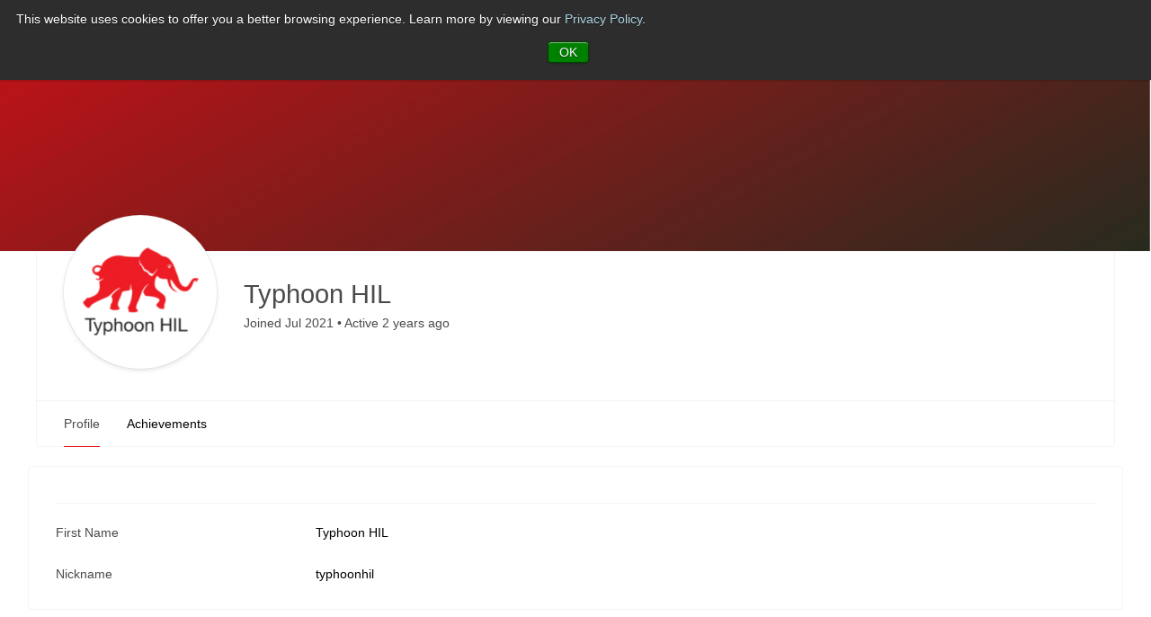

--- FILE ---
content_type: text/css
request_url: https://hil.academy/wp-content/plugins/instructor-role/blocks/build/quiz-attempts/style-index.css?ver=0.1.0
body_size: 1987
content:
.wp-block-instructor-role-wisdm-quiz-attempts .ir-quiz-filters{background-color:#fff;border:1px solid;border-radius:16px;padding:24px 32px}.wp-block-instructor-role-wisdm-quiz-attempts .ir-quiz-filters .ir-date-attempt-section,.wp-block-instructor-role-wisdm-quiz-attempts .ir-quiz-filters .ir-filter-actions,.wp-block-instructor-role-wisdm-quiz-attempts .ir-quiz-filters .mantine-DatePicker-root,.wp-block-instructor-role-wisdm-quiz-attempts .ir-quiz-filters .mantine-Select-root{width:calc(33.33% - 22px)}.wp-block-instructor-role-wisdm-quiz-attempts .ir-quiz-filters .ir-date-attempts-presets{border-radius:4px;margin-top:22px;width:48px}.wp-block-instructor-role-wisdm-quiz-attempts .ir-quiz-filters .ir-date-attempts-presets .mantine-Select-dropdown{width:150px!important}.wp-block-instructor-role-wisdm-quiz-attempts .ir-quiz-filters .ir-date-attempts-presets .mantine-Select-rightSection{display:none}.wp-block-instructor-role-wisdm-quiz-attempts .ir-quiz-filters .ir-date-attempts-presets .mantine-Input-input{background-color:transparent!important;font-size:0;height:42px;text-align:center}.wp-block-instructor-role-wisdm-quiz-attempts .ir-quiz-filters .ir-date-attempts-presets .mantine-Select-icon{left:5px}.wp-block-instructor-role-wisdm-quiz-attempts .ir-quiz-filters .ir-filter-actions{margin-top:24px}.wp-block-instructor-role-wisdm-quiz-attempts .ir-quiz-filters .ir-date-attempt-section .mantine-DateRangePicker-root{flex:1}.wp-block-instructor-role-wisdm-quiz-attempts .ir-quiz-filters .ir-date-attempt-section .mantine-DateRangePicker-root .mantine-DateRangePicker-input{height:auto;padding-right:30px}.wp-block-instructor-role-wisdm-quiz-attempts .ir-quiz-filters .mantine-Input-input{padding-right:28px}.wp-block-instructor-role-wisdm-quiz-attempts .wrongOnly>.correct{display:none!important}.wp-block-instructor-role-wisdm-quiz-attempts .ir-show-wrong label{cursor:pointer}.wp-block-instructor-role-wisdm-quiz-attempts .ir-fill-answer{display:inline;font-size:.875rem;line-height:38px}.wp-block-instructor-role-wisdm-quiz-attempts .ir-fill-answer p{display:inline;margin-bottom:0}.wp-block-instructor-role-wisdm-quiz-attempts .ir-fill-answer>div{display:inline;margin:0 14px}.wp-block-instructor-role-wisdm-quiz-attempts .ir-fill-answer>div .ir-answer-text{border:1px solid #ddd;border-radius:6px;display:block;display:inline;font-weight:600;line-height:1;margin-top:-6px;padding:8px 14px}.wp-block-instructor-role-wisdm-quiz-attempts .ir-fill-answer>div .ir-answer-text.incorrect{border-color:#de554b!important}.wp-block-instructor-role-wisdm-quiz-attempts .ir-fill-answer>div .ir-answer-points{display:block;display:inline;font-size:.875em;margin-left:8px;margin-top:8px;text-align:center}.wp-block-instructor-role-wisdm-quiz-attempts .ir-detail-icon{align-items:center;border:1px solid;border-radius:3px;cursor:pointer;display:flex;height:24px;justify-content:center;width:24px}.wp-block-instructor-role-wisdm-quiz-attempts .ir-quiz-attempt-section{background-color:#fff;border:1px solid;border-radius:16px;margin-top:80px;padding:24px 32px}.wp-block-instructor-role-wisdm-quiz-attempts .ir-learner-section{margin-top:50px}.wp-block-instructor-role-wisdm-quiz-attempts .ir-quiz-attempt-sub-section{background-color:#fff;border:1px solid;border-radius:8px;padding:16px 28px}.wp-block-instructor-role-wisdm-quiz-attempts .ir-icon-wrap{align-items:center;background-color:#f1efef;border-radius:50%;display:flex;height:40px;justify-content:center;width:40px}.wp-block-instructor-role-wisdm-quiz-attempts .ir-green-bg{background-color:rgba(0,182,29,.102)}.wp-block-instructor-role-wisdm-quiz-attempts .ir-red-bg{background-color:rgba(222,85,75,.1)}.wp-block-instructor-role-wisdm-quiz-attempts .ir-questions-accordions .mantine-Accordion-control{background-color:transparent!important;margin-right:20px;width:52px}.wp-block-instructor-role-wisdm-quiz-attempts .ir-questions-accordions .mantine-Accordion-control:hover{background-color:transparent!important}.wp-block-instructor-role-wisdm-quiz-attempts .ir-questions-accordions .mantine-Accordion-item{background-color:#fff;border:1px solid;border-radius:8px}.wp-block-instructor-role-wisdm-quiz-attempts .ir-questions-accordions .mantine-Accordion-item>.mantine-Group-root{min-width:0}.wp-block-instructor-role-wisdm-quiz-attempts .ir-questions-accordions .mantine-Accordion-item.incorrect{border-color:#de554b}.wp-block-instructor-role-wisdm-quiz-attempts .ir-matrix-field{max-width:100%}.wp-block-instructor-role-wisdm-quiz-attempts .ir-matrix-field>.mantine-Group-root{align-items:stretch;display:inline-flex;max-width:100%;overflow:hidden}.wp-block-instructor-role-wisdm-quiz-attempts .ir-matrix-field>.mantine-Group-root>div{max-width:50%}.wp-block-instructor-role-wisdm-quiz-attempts .ir-matrix-field>.incorrect.mantine-Group-root .ir-matrix-answer,.wp-block-instructor-role-wisdm-quiz-attempts .ir-matrix-field>.incorrect.mantine-Group-root .ir-matrix-question{border-color:#de554b!important}.wp-block-instructor-role-wisdm-quiz-attempts .ir-matrix-field .ir-matrix-question{align-items:center;background-color:#fff;border:1px solid;border-radius:6px;border-bottom-right-radius:0;border-top-right-radius:0;height:100%;min-width:70px;padding:10px 10px 10px 18px}.wp-block-instructor-role-wisdm-quiz-attempts .ir-matrix-field .ir-matrix-answer{align-items:center;background-color:hsla(0,0%,40%,.102);border:1px solid;border-radius:6px;border-bottom-left-radius:0;border-top-left-radius:0;height:100%;min-width:350px;padding:10px 10px 10px 18px}.wp-block-instructor-role-wisdm-quiz-attempts .ir-matrix-field.ir-sorting>.mantine-Group-root .ir-matrix-answer{border-bottom-left-radius:6px;border-top-left-radius:6px}.wp-block-instructor-role-wisdm-quiz-attempts .ir-matrix-field.ir-sorting>.mantine-Group-root>div{max-width:100%}.wp-block-instructor-role-wisdm-quiz-attempts .ir-essay-answer{border:1px solid;border-radius:4px;min-height:200px;padding:16px 24px}.wp-block-instructor-role-wisdm-quiz-attempts .ir-flex-1{flex:1}.wp-block-instructor-role-wisdm-quiz-attempts .ir-question-name-wrap{max-width:calc(100% - 100px);min-width:0}.wp-block-instructor-role-wisdm-quiz-attempts .ir-question-name{min-width:0;padding:16px 28px;width:calc(100% - 310px)}.wp-block-instructor-role-wisdm-quiz-attempts .mantine-Input-input{border-radius:6px!important;line-height:20px;padding:10px}.wp-block-instructor-role-wisdm-quiz-attempts .mantine-DatePicker-input{height:auto;min-height:auto}.wp-block-instructor-role-wisdm-quiz-attempts .ir-learner-info{border-right:1px solid;padding-right:24px}.wp-block-instructor-role-wisdm-quiz-attempts .ir-learner-attempt-info{align-self:stretch;display:flex;flex-direction:column;justify-content:space-between;padding-left:24px}.wp-block-instructor-role-wisdm-quiz-attempts .ir-no-attempt-data{align-items:center;display:flex;flex-direction:column;justify-content:center;margin-top:16px}.wp-block-instructor-role-wisdm-quiz-attempts .ir-no-attempt-data>.mantine-Text-root{max-width:310px}.wp-block-instructor-role-wisdm-quiz-attempts .ir-free-answer .ir-answer-text{border:1px solid;border-radius:6px;padding:7px 20px}.wp-block-instructor-role-wisdm-quiz-attempts .ir-free-answer .ir-answer-options{display:flex;gap:10px}.wp-block-instructor-role-wisdm-quiz-attempts .incorrect[data-checked=true] .mantine-Checkbox-label,.wp-block-instructor-role-wisdm-quiz-attempts .incorrect[data-checked=true] .mantine-Radio-label{color:#de554b}.wp-block-instructor-role-wisdm-quiz-attempts .mantine-DateRangePicker-root button,.wp-block-instructor-role-wisdm-quiz-attempts .mantine-DateRangePicker-root button:hover{color:#444}.wp-block-instructor-role-wisdm-quiz-attempts .mantine-DateRangePicker-root button[data-autofocus=true],.wp-block-instructor-role-wisdm-quiz-attempts .mantine-DateRangePicker-root button[data-autofocus=true]:hover{background-color:transparent;color:#444}.wp-block-instructor-role-wisdm-quiz-attempts .mantine-DateRangePicker-root button[data-in-range=true],.wp-block-instructor-role-wisdm-quiz-attempts .mantine-DateRangePicker-root button[data-in-range=true]:hover{background-color:#e7f5ff;color:#444}.wp-block-instructor-role-wisdm-quiz-attempts .mantine-DateRangePicker-root button[data-selected=true],.wp-block-instructor-role-wisdm-quiz-attempts .mantine-DateRangePicker-root button[data-selected=true]:hover{background-color:#228be6;color:#fff}.wp-block-instructor-role-wisdm-quiz-attempts .mantine-DateRangePicker-root .mantine-DatePicker-rightSection>.mantine-ActionIcon-root:hover,.wp-block-instructor-role-wisdm-quiz-attempts .mantine-DateRangePicker-root .mantine-DateRangePicker-calendarHeaderControl,.wp-block-instructor-role-wisdm-quiz-attempts .mantine-DateRangePicker-root .mantine-DateRangePicker-calendarHeaderControl:hover{background-color:transparent;color:#444}.wp-block-instructor-role-wisdm-quiz-attempts .mantine-DateRangePicker-root button[disabled]{color:#ced4da!important}.wp-block-instructor-role-wisdm-quiz-attempts .mantine-DateRangePicker-root .mantine-DateRangePicker-monthPickerControlActive,.wp-block-instructor-role-wisdm-quiz-attempts .mantine-DateRangePicker-root .mantine-DateRangePicker-yearPickerControlActive{color:#fff!important}.wp-block-instructor-role-wisdm-quiz-attempts .mantine-DateRangePicker-rightSection>.mantine-ActionIcon-root:hover,.wp-block-instructor-role-wisdm-quiz-attempts .mantine-Select-rightSection>.mantine-ActionIcon-root:hover{background-color:transparent;border:none!important;color:#444}.wp-block-instructor-role-wisdm-quiz-attempts .ir-overview-values>.mantine-Group-root{border-right:1px solid}.wp-block-instructor-role-wisdm-quiz-attempts .ir-overview-values>.mantine-Group-root>div{line-height:1}.wp-block-instructor-role-wisdm-quiz-attempts .ir-no-border{border:none!important}.wp-block-instructor-role-wisdm-quiz-attempts table{border-collapse:inherit;border-radius:10px}.wp-block-instructor-role-wisdm-quiz-attempts table thead tr>th{background-color:#f3f9fb;overflow:hidden}.wp-block-instructor-role-wisdm-quiz-attempts table thead tr>th:first-child{border-top-left-radius:10px}.wp-block-instructor-role-wisdm-quiz-attempts table thead tr>th:last-child{border-top-right-radius:10px}.wp-block-instructor-role-wisdm-quiz-attempts .ir-quiz-attempt-overview .mantine-Select-withIcon{padding-left:36px}.wp-block-instructor-role-wisdm-quiz-attempts .ir-icon-wrap+div>div{line-height:20px}.wp-block-instructor-role-wisdm-quiz-attempts .ir-more-courses .mantine-Popover-dropdown{background-color:#131822;border-radius:4px}.wp-block-instructor-role-wisdm-quiz-attempts .ir-more-courses .mantine-Popover-dropdown .icon-tabler{min-width:20px}.wp-block-instructor-role-wisdm-quiz-attempts .ir-more-courses .mantine-Popover-dropdown>.mantine-Group-root{flex-wrap:nowrap}.wp-block-instructor-role-wisdm-quiz-attempts .ir-p-0{padding:0!important}.wp-block-instructor-role-wisdm-quiz-attempts button:hover{box-shadow:none!important}.wp-block-instructor-role-wisdm-quiz-attempts .ir-quiz-overview-section{margin-bottom:40px}.wp-block-instructor-role-wisdm-quiz-attempts .ir-per-page{width:140px}.wp-block-instructor-role-wisdm-quiz-attempts .ir-sort-filters .mantine-Select-root{max-width:240px}.wp-block-instructor-role-wisdm-quiz-attempts .ir-table-wrap{max-width:100%;overflow:auto}.wp-block-instructor-role-wisdm-quiz-attempts .ir-attempt-no{width:190px}.wp-block-instructor-role-wisdm-quiz-attempts .ir-more-courses-btn{font-size:.8rem}.tab-content{max-width:100%}.ir-md .wp-block-instructor-role-wisdm-quiz-attempts .ir-quiz-filters .ir-date-attempt-section,.ir-md .wp-block-instructor-role-wisdm-quiz-attempts .ir-quiz-filters .ir-filter-learner{width:calc(50% - 16px)}.ir-md .wp-block-instructor-role-wisdm-quiz-attempts .ir-quiz-filters .ir-filter-actions{margin-left:auto;margin-top:0;width:100%}.ir-md .wp-block-instructor-role-wisdm-quiz-attempts .ir-quiz-attempt-section{padding:24px}.ir-md .wp-block-instructor-role-wisdm-quiz-attempts .ir-quiz-attempt-section .ir-learner-attempt-info{padding-left:8px}.ir-sm .wp-block-instructor-role-wisdm-quiz-attempts .ir-quiz-filters .ir-date-attempt-section,.ir-sm .wp-block-instructor-role-wisdm-quiz-attempts .ir-quiz-filters .ir-filter-learner,.ir-sm .wp-block-instructor-role-wisdm-quiz-attempts .ir-quiz-filters>.mantine-Group-root>.mantine-Select-root{width:calc(50% - 16px)}.ir-sm .wp-block-instructor-role-wisdm-quiz-attempts .ir-quiz-filters .ir-filter-actions{margin-left:auto;margin-top:0;width:100%}.ir-sm .wp-block-instructor-role-wisdm-quiz-attempts .ir-learner-info{border-right:none}.ir-sm .wp-block-instructor-role-wisdm-quiz-attempts .ir-learner-section{align-items:flex-start;flex-direction:column}.ir-sm .wp-block-instructor-role-wisdm-quiz-attempts .ir-quiz-attempt-section{padding:24px}.ir-sm .wp-block-instructor-role-wisdm-quiz-attempts .ir-quiz-attempt-section .ir-learner-attempt-info{padding-left:0}.ir-sm .wp-block-instructor-role-wisdm-quiz-attempts .ir-quiz-attempt-section .ir-learner-attempt-info>.mantine-Group-root{margin-bottom:10px}.ir-sm .wp-block-instructor-role-wisdm-quiz-attempts .ir-question-name{padding-bottom:0;width:100%}.ir-sm .wp-block-instructor-role-wisdm-quiz-attempts .ir-question-name+.mantine-Group-root{margin-bottom:24px;margin-left:28px}.ir-sm .wp-block-instructor-role-wisdm-quiz-attempts .ir-quiz-overview-section>.mantine-Group-root .mantine-Group-root{gap:15px}.ir-xs .wp-block-instructor-role-wisdm-quiz-attempts .ir-quiz-filters{padding:15px}.ir-xs .wp-block-instructor-role-wisdm-quiz-attempts .ir-quiz-filters .ir-date-attempt-section,.ir-xs .wp-block-instructor-role-wisdm-quiz-attempts .ir-quiz-filters .ir-filter-learner,.ir-xs .wp-block-instructor-role-wisdm-quiz-attempts .ir-quiz-filters>.mantine-Group-root>.mantine-Select-root{width:100%}.ir-xs .wp-block-instructor-role-wisdm-quiz-attempts .ir-quiz-filters .ir-filter-actions{margin-left:auto;margin-top:10px;width:100%}.ir-xs .wp-block-instructor-role-wisdm-quiz-attempts .ir-quiz-filters>.mantine-Group-root{gap:15px}.ir-xs .wp-block-instructor-role-wisdm-quiz-attempts .ir-learner-info{border-right:none}.ir-xs .wp-block-instructor-role-wisdm-quiz-attempts .ir-learner-section{align-items:flex-start;flex-direction:column}.ir-xs .wp-block-instructor-role-wisdm-quiz-attempts .ir-quiz-attempt-section{padding:15px}.ir-xs .wp-block-instructor-role-wisdm-quiz-attempts .ir-quiz-attempt-section .ir-learner-attempt-info{padding-left:0}.ir-xs .wp-block-instructor-role-wisdm-quiz-attempts .ir-quiz-attempt-section .ir-learner-attempt-info>.mantine-Group-root{margin-bottom:10px}.ir-xs .wp-block-instructor-role-wisdm-quiz-attempts .ir-question-name{padding:15px 15px 0;width:100%}.ir-xs .wp-block-instructor-role-wisdm-quiz-attempts .ir-question-name+.mantine-Group-root{margin-bottom:24px;margin-left:15px}.ir-xs .wp-block-instructor-role-wisdm-quiz-attempts .ir-quiz-overview-section{padding:15px}.ir-xs .wp-block-instructor-role-wisdm-quiz-attempts .ir-quiz-overview-section>.mantine-Group-root .mantine-Group-root{gap:15px}.ir-xs .wp-block-instructor-role-wisdm-quiz-attempts .ir-sort-filters>.mantine-Select-root{max-width:100%}.ir-xs .wp-block-instructor-role-wisdm-quiz-attempts .ir-question-name-wrap{max-width:calc(100% - 70px)}.ir-xs .wp-block-instructor-role-wisdm-quiz-attempts .mantine-Accordion-content{padding-left:5px}.ir-xs .wp-block-instructor-role-wisdm-quiz-attempts .ir-quiz-attempt-sub-section{padding:15px}.ir-xs .wp-block-instructor-role-wisdm-quiz-attempts .ir-quiz-overview-subfields{gap:20px}


--- FILE ---
content_type: text/css
request_url: https://hil.academy/wp-content/uploads/elementor/css/post-10.css?ver=1763108074
body_size: 634
content:
.elementor-kit-10{--e-global-color-primary:#4A4A4A;--e-global-color-secondary:#F4F4F4;--e-global-color-text:#000000;--e-global-color-accent:#E90C17;--e-global-color-358c87a2:#000;--e-global-color-f45e01f:#FFF;--e-global-color-2e3c3b5:#A3A5A9;--e-global-color-5548a2a:#F4F4F4;--e-global-color-da60f51:#DDDDDD;--e-global-color-363b804:#D00000;--e-global-typography-primary-font-family:"Helvetica Neue LT Std";--e-global-typography-primary-font-size:30px;--e-global-typography-primary-font-weight:500;--e-global-typography-secondary-font-family:"Helvetica Neue LT Std";--e-global-typography-secondary-font-size:24px;--e-global-typography-secondary-font-weight:400;--e-global-typography-text-font-family:"Helvetica Neue LT Std";--e-global-typography-text-font-size:16px;--e-global-typography-text-font-weight:400;--e-global-typography-accent-font-family:"Helvetica Neue LT Std";--e-global-typography-accent-font-weight:500;color:var( --e-global-color-primary );font-family:"Helvetica Neue LT Std", Sans-serif;font-size:16px;font-weight:400;}.elementor-kit-10 button,.elementor-kit-10 input[type="button"],.elementor-kit-10 input[type="submit"],.elementor-kit-10 .elementor-button{background-color:var( --e-global-color-accent );font-family:"Helvetica Neue LT Std", Sans-serif;font-size:16px;font-weight:500;color:var( --e-global-color-f45e01f );border-radius:0px 0px 0px 0px;}.elementor-kit-10 button:hover,.elementor-kit-10 button:focus,.elementor-kit-10 input[type="button"]:hover,.elementor-kit-10 input[type="button"]:focus,.elementor-kit-10 input[type="submit"]:hover,.elementor-kit-10 input[type="submit"]:focus,.elementor-kit-10 .elementor-button:hover,.elementor-kit-10 .elementor-button:focus{background-color:var( --e-global-color-363b804 );color:var( --e-global-color-f45e01f );border-radius:0px 0px 0px 0px;}.elementor-kit-10 e-page-transition{background-color:#FFBC7D;}.elementor-kit-10 a{color:var( --e-global-color-accent );}.elementor-kit-10 a:hover{color:var( --e-global-color-363b804 );}.elementor-kit-10 h1{color:#000;font-family:"Helvetica Neue LT Std", Sans-serif;font-size:30px;font-weight:500;}.elementor-kit-10 h2{color:#000;font-family:"Helvetica Neue LT Std", Sans-serif;font-size:24px;font-weight:500;}.elementor-kit-10 h3{color:#000;font-family:"Helvetica Neue LT Std", Sans-serif;font-size:20px;font-weight:400;}.elementor-kit-10 h4{color:#000;font-family:"Helvetica Neue LT Std", Sans-serif;font-size:18px;font-weight:400;}.elementor-section.elementor-section-boxed > .elementor-container{max-width:1180px;}.e-con{--container-max-width:1180px;}.elementor-widget:not(:last-child){margin-block-end:17px;}.elementor-element{--widgets-spacing:17px 17px;--widgets-spacing-row:17px;--widgets-spacing-column:17px;}{}h1.entry-title{display:var(--page-title-display);}@media(max-width:1024px){.elementor-kit-10 h1{font-size:28px;}.elementor-kit-10 h2{font-size:22px;}.elementor-kit-10 h3{font-size:18px;}.elementor-kit-10 h4{font-size:16px;}.elementor-section.elementor-section-boxed > .elementor-container{max-width:1024px;}.e-con{--container-max-width:1024px;}}@media(max-width:767px){.elementor-kit-10{font-size:16px;line-height:1.4em;}.elementor-kit-10 h2{font-size:25px;}.elementor-kit-10 h3{font-size:20px;}.elementor-section.elementor-section-boxed > .elementor-container{max-width:767px;}.e-con{--container-max-width:767px;}}

--- FILE ---
content_type: text/css
request_url: https://hil.academy/wp-content/plugins/instructor-role/modules/css/ir-shortcode-styles.css?ver=6.8.3
body_size: 59
content:
.ir-instructor-div {
    margin-right: 30px;
    align-items: center;
}

.ir-visible-instructor-list {
    display: flex;
    flex-wrap: wrap;
}

img.ir-instructor-img {
    margin-right: 5px;
    border-radius: 50%;
}

.ir-hidden-instructors-list {
    display: none;
}

--- FILE ---
content_type: text/css
request_url: https://hil.academy/wp-content/plugins/sfwd-lms/assets/css/sfwd_module.min.css?ver=4.25.6
body_size: 1766
content:
.form-table.sfwd{clear:none}.form-table.sfwd td{font-size:12px;line-height:20px;padding:16px 0 10px;vertical-align:top}.form-table.sfwd th{padding:10px 0 12px 9px;width:200px}.sfwd_help_text_link{align-items:center;display:flex;flex-direction:row-reverse;float:left;justify-content:space-between;max-width:300px;text-align:left;width:100%}.sfwd_help_text_link img{float:left;height:30px;width:30px}.sfwd_label{color:#5f5f5f;flex:1;float:right;font-weight:700;line-height:19px;margin:0;width:60%}.sfwd_help_text_div{margin:10px 0;text-align:left;width:100%}.sfwd_help_text{clear:left;color:#797979;float:left;font-size:12px;font-style:italic;font-weight:lighter;line-height:15px;margin-right:30px}.sfwd_head_tagline{color:#5f5f5f;font-size:13px}.sfwd_head_nav{border-bottom:1px solid #ccc;float:left;font-family:HelveticaNeue-Light,Helvetica Neue Light,Helvetica Neue,sans-serif;font-size:18px;margin:0 0 16px;width:100%}.sfwd_head_nav_tab{border:1px solid #ccc;border-bottom:0 solid #fff;border-radius:4px 4px 0 0;color:#000;float:left;margin:0 0 0 15px;opacity:.5;padding:10px 15px;text-decoration:none;text-shadow:#fff 0 1px 0}.sfwd_head_nav_tab.sfwd_head_nav_active{border-width:1px;margin-bottom:-1px;opacity:1}.sfwd_head_nav_tab:first-child{margin-left:0}.sfwd_head_nav_tab:hover{opacity:1}.sfwd_header{clear:left;float:left}.sfwd_advert{border:1px solid #ddd;height:200px;margin-bottom:20px;padding:10px;width:423px}.sfwd_adverts{float:right}.sfwd_content{clear:left;min-width:760px}.sfwd_options_wrapper .hndle{font-family:Georgia,Times New Roman,Bitstream Charter,Times,serif;font-size:15px;font-weight:400;line-height:1;margin:0;padding:7px 10px}#sfp_feature_manager_metabox.postbox{float:left}.sfwd_advert p{margin:25px 0}#titlediv,#widget-list .widget-top,.postbox,.sfwd_options_wrapper .postarea,.stuffbox,.widget{border-color:#dfdfdf;-moz-border-radius:3px;-khtml-border-radius:3px;-webkit-border-radius:3px;border-radius:3px;-moz-box-shadow:inset 0 1px 0 #fff;-webkit-box-shadow:inset 0 1px 0 #fff;box-shadow:inset 0 1px 0 #fff}.sfwd_advert h3{margin-top:6px;padding:0}.sfwd_metabox_text p{margin:0;width:101%}.sfwd_sidebar{margin-left:10px;width:457px}.sfwd_metabox_text{margin-bottom:0}.sfwd_metabox_wrapper{padding:0}.sfwd_metabox_text :last-child{margin:0}.sfwd_metabox_feature{margin-top:20px}.sfwd_option_label{color:#5f5f5f!important;float:left;margin:5px;max-width:300px;min-width:210px;text-align:right;vertical-align:top;width:38%}.sfwd_metabox_text h2{font-size:14px;font-weight:700;line-height:29px;padding:0}#sfwd-about .sfwd_metabox_text #mc-embedded-subscribe-form h2{font-size:13px}.sfwd input[readonly]{background-color:#eee;margin:5px 0!important}.sfwd_settings_left{float:left;margin:0;padding:0;width:100%}.sfwd_right_sidebar{float:right}.sfwd_options{margin:18px 0 10px;width:100%}.sfwd_input{clear:left;padding:5px;width:100%}.sfwd_option_input{float:left;margin:5px;max-width:900px;min-width:320px;width:58%}#side-sortables .sfwd_option_input{max-width:220px;min-width:220px}.sfwd_no_label .sfwd_option_input,.sfwd_top_label .sfwd_option_input{width:100%}.sfwd_settings_left .postbox{float:left;width:100%}.sfwd_option_setting_label{float:left;max-width:175px;min-height:35px;min-width:125px;width:25%}.sfwd_settings_left .postbox .inside{margin:0;padding:0}#sfwd_opengraph_settings{width:100%}.sfwd_no_label{float:left;margin:0 23px 20px 13px;width:92%}.sfwd_top_label{margin:0 10px;width:96%}.sfwd_hidden_type{height:0;margin:0;padding:0}.sfwd_module.error.below-h2{margin:0 477px 15px 0!important;padding:5px 0}.sfwd_input input[type=checkbox],.sfwd_input input[type=radio]{vertical-align:text-bottom}#sfp{width:100%}.sfwd_input.sfwd_top_label .sfwd_option_input{margin:0 0 10px}.sfwd_error_notice{color:#5f5f5f;font-size:15px;font-style:italic}#sfwd-courses_course_price_billing_cycle select{height:35px;margin-top:-4px}#sfwd-courses_course_price_billing_cycle input{width:40px}.sfwd_help_text ul{margin:15px 0 0 20px}.sfwd_help_text ul li{line-height:20px;margin:0}.sfwd_sidebar #side-sortables{width:98%}.sfwd_header_tabs li{display:inline;margin:0;padding:0}.sfwd_header_nav,.sfwd_header_tabs{margin:0}.sfwd_header_tabs li a.sfwd_header_tab.active{background-color:#fff;background-color:#ffffffbf}.sfwd_header_tabs li a.sfwd_header_tab{border:1px solid #ccc;border-left:none;color:#464646;font-size:15px;margin:0;padding:6px 6px 1px;text-decoration:none}.sfwd_header_tabs li:first-child a.sfwd_header_tab{border-left:1px solid #ccc}.sfwd_tab{background-color:#fff;background-color:#ffffff80;border:1px solid #ccc}.wrap>h2{padding-bottom:14px}#learndash_group_users_search{display:none}table.learndash-group-users-select{width:100%}table.learndash-group-users-select td.td_learndash_group_users_search{width:45%}table.learndash-group-users-select td.td_learndash_group_users_search select{height:150px;min-width:100%}body.post-type-sfwd-assignment .ld-global-header .global-new-entity-button,body.post-type-sfwd-essays .ld-global-header .global-new-entity-button,body.post-type-sfwd-transactions .ld-global-header .global-new-entity-button{display:none}table#learndash-data-reports,table#learndash-data-upgrades{border:0}.learndash-data-reports-status,.learndash-data-upgrades-status{width:100%}.learndash-data-reports-status .progress-meter,.learndash-data-upgrades-status .progress-meter{border:1px solid #000;height:20px;width:100%}.learndash-data-reports-status .progress-meter .progress-meter-image,.learndash-data-upgrades-status .progress-meter .progress-meter-image{background-color:green;float:left;height:16px;margin:2px 0;width:0}.sfwd_input .sfwd_option_div select[multiple]{min-height:100px;width:100%}table.learndash-support-settings tbody th{padding:5px 0 5px 15px;text-align:left;vertical-align:top}.learndash-settings-page-wrap div.sfwd_options{padding-bottom:30px}.learndash_shortcodes_section .learndash_required_field{color:red}.sfwd_input.learndash-settings-field-error{background-color:#ffdfe0;border-bottom:1px solid #c89797;border-top:1px solid #c89797}.sfwd_input p.ld-clear{clear:left;height:0;padding:0}.edit-post-header__settings .components-popover__content a:hover{color:#007cba}

--- FILE ---
content_type: text/css
request_url: https://hil.academy/wp-content/uploads/elementor/css/post-27.css?ver=1763108075
body_size: 2444
content:
.elementor-27 .elementor-element.elementor-element-4d0da778:not(.elementor-motion-effects-element-type-background), .elementor-27 .elementor-element.elementor-element-4d0da778 > .elementor-motion-effects-container > .elementor-motion-effects-layer{background-color:#FFFFFF;}.elementor-27 .elementor-element.elementor-element-4d0da778{border-style:solid;border-width:0px 0px 1px 0px;border-color:#8B8D9D0D;transition:background 0.3s, border 0.3s, border-radius 0.3s, box-shadow 0.3s;z-index:10;}.elementor-27 .elementor-element.elementor-element-4d0da778 > .elementor-background-overlay{transition:background 0.3s, border-radius 0.3s, opacity 0.3s;}.elementor-bc-flex-widget .elementor-27 .elementor-element.elementor-element-5679bc05.elementor-column .elementor-widget-wrap{align-items:flex-end;}.elementor-27 .elementor-element.elementor-element-5679bc05.elementor-column.elementor-element[data-element_type="column"] > .elementor-widget-wrap.elementor-element-populated{align-content:flex-end;align-items:flex-end;}.elementor-bc-flex-widget .elementor-27 .elementor-element.elementor-element-d596bfa.elementor-column .elementor-widget-wrap{align-items:flex-end;}.elementor-27 .elementor-element.elementor-element-d596bfa.elementor-column.elementor-element[data-element_type="column"] > .elementor-widget-wrap.elementor-element-populated{align-content:flex-end;align-items:flex-end;}.elementor-27 .elementor-element.elementor-element-1d270d5f .elementskit-menu-container{background-color:var( --e-global-color-f45e01f );height:25px;border-radius:0px 0px 0px 0px;}.elementor-27 .elementor-element.elementor-element-1d270d5f .elementskit-navbar-nav .elementskit-submenu-panel > li > a{background-color:var( --e-global-color-f45e01f );padding:10px 10px 10px 10px;color:#000000;border-style:none;}.elementor-27 .elementor-element.elementor-element-1d270d5f .elementskit-navbar-nav .elementskit-submenu-panel{background-color:var( --e-global-color-f45e01f );border-style:none;border-radius:0px 0px 0px 0px;min-width:1200;box-shadow:0px 0px 30px 5px rgba(0, 0, 0, 0.06);}.elementor-27 .elementor-element.elementor-element-1d270d5f .elementskit-menu-hamburger{background-color:#FFFFFF00;float:right;border-style:none;}.elementor-27 .elementor-element.elementor-element-1d270d5f .elementskit-menu-close{background-color:var( --e-global-color-accent );border-style:none;color:var( --e-global-color-f45e01f );}.elementor-27 .elementor-element.elementor-element-1d270d5f .elementskit-navbar-nav > li > a{font-size:14px;font-weight:400;color:#000000;padding:0px 5px 0px 5px;}.elementor-27 .elementor-element.elementor-element-1d270d5f .elementskit-navbar-nav > li > a:hover{color:var( --e-global-color-accent );}.elementor-27 .elementor-element.elementor-element-1d270d5f .elementskit-navbar-nav > li > a:focus{color:var( --e-global-color-accent );}.elementor-27 .elementor-element.elementor-element-1d270d5f .elementskit-navbar-nav > li > a:active{color:var( --e-global-color-accent );}.elementor-27 .elementor-element.elementor-element-1d270d5f .elementskit-navbar-nav > li:hover > a{color:var( --e-global-color-accent );}.elementor-27 .elementor-element.elementor-element-1d270d5f .elementskit-navbar-nav > li:hover > a .elementskit-submenu-indicator{color:var( --e-global-color-accent );}.elementor-27 .elementor-element.elementor-element-1d270d5f .elementskit-navbar-nav > li > a:hover .elementskit-submenu-indicator{color:var( --e-global-color-accent );}.elementor-27 .elementor-element.elementor-element-1d270d5f .elementskit-navbar-nav > li > a:focus .elementskit-submenu-indicator{color:var( --e-global-color-accent );}.elementor-27 .elementor-element.elementor-element-1d270d5f .elementskit-navbar-nav > li > a:active .elementskit-submenu-indicator{color:var( --e-global-color-accent );}.elementor-27 .elementor-element.elementor-element-1d270d5f .elementskit-navbar-nav > li.current-menu-item > a{color:var( --e-global-color-text );}.elementor-27 .elementor-element.elementor-element-1d270d5f .elementskit-navbar-nav > li.current-menu-ancestor > a{color:var( --e-global-color-text );}.elementor-27 .elementor-element.elementor-element-1d270d5f .elementskit-navbar-nav > li.current-menu-ancestor > a .elementskit-submenu-indicator{color:var( --e-global-color-text );}.elementor-27 .elementor-element.elementor-element-1d270d5f .elementskit-navbar-nav > li > a .elementskit-submenu-indicator{color:#101010;fill:#101010;}.elementor-27 .elementor-element.elementor-element-1d270d5f .elementskit-navbar-nav > li > a .ekit-submenu-indicator-icon{color:#101010;fill:#101010;}.elementor-27 .elementor-element.elementor-element-1d270d5f .elementskit-navbar-nav .elementskit-submenu-panel > li > a:hover{color:var( --e-global-color-accent );}.elementor-27 .elementor-element.elementor-element-1d270d5f .elementskit-navbar-nav .elementskit-submenu-panel > li > a:focus{color:var( --e-global-color-accent );}.elementor-27 .elementor-element.elementor-element-1d270d5f .elementskit-navbar-nav .elementskit-submenu-panel > li > a:active{color:var( --e-global-color-accent );}.elementor-27 .elementor-element.elementor-element-1d270d5f .elementskit-navbar-nav .elementskit-submenu-panel > li:hover > a{color:var( --e-global-color-accent );}.elementor-27 .elementor-element.elementor-element-1d270d5f .elementskit-navbar-nav .elementskit-submenu-panel > li.current-menu-item > a{color:#707070 !important;}.elementor-27 .elementor-element.elementor-element-1d270d5f .elementskit-navbar-nav .elementskit-submenu-panel > li:last-child > a{border-style:none;}.elementor-27 .elementor-element.elementor-element-1d270d5f .elementskit-navbar-nav .elementskit-submenu-panel > li:first-child > a{border-style:none;}.elementor-27 .elementor-element.elementor-element-1d270d5f .elementskit-menu-hamburger .elementskit-menu-hamburger-icon{background-color:var( --e-global-color-text );}.elementor-27 .elementor-element.elementor-element-1d270d5f .elementskit-menu-hamburger > .ekit-menu-icon{color:var( --e-global-color-text );}.elementor-27 .elementor-element.elementor-element-1d270d5f .elementskit-menu-hamburger:hover .elementskit-menu-hamburger-icon{background-color:rgba(0, 0, 0, 0.5);}.elementor-27 .elementor-element.elementor-element-1d270d5f .elementskit-menu-hamburger:hover > .ekit-menu-icon{color:rgba(0, 0, 0, 0.5);}.elementor-27 .elementor-element.elementor-element-1d270d5f .elementskit-menu-close:hover{color:rgba(0, 0, 0, 0.5);}.elementor-bc-flex-widget .elementor-27 .elementor-element.elementor-element-5358a888.elementor-column .elementor-widget-wrap{align-items:flex-end;}.elementor-27 .elementor-element.elementor-element-5358a888.elementor-column.elementor-element[data-element_type="column"] > .elementor-widget-wrap.elementor-element-populated{align-content:flex-end;align-items:flex-end;}.elementor-27 .elementor-element.elementor-element-5358a888 > .elementor-element-populated{margin:0px 0px 0px 0px;--e-column-margin-right:0px;--e-column-margin-left:0px;}.elementor-27 .elementor-element.elementor-element-5069ee44 > .elementor-widget-container{margin:0px 0px 0px 0px;padding:0px 0px 0px 0px;}.elementor-27 .elementor-element.elementor-element-5069ee44 .user-wrap{display:inline-block;}.elementor-27 .elementor-element.elementor-element-5069ee44 .header-aside-inner > *:not(.bb-separator){padding:0 0px;}.elementor-27 .elementor-element.elementor-element-5069ee44 #header-messages-dropdown-elem{padding:0 0px;}.elementor-27 .elementor-element.elementor-element-5069ee44 #header-notifications-dropdown-elem{padding:0 0px;}.elementor-27 .elementor-element.elementor-element-5069ee44 .bb-separator{width:1px;background-color:rgba(0, 0, 0, 0.1);}.elementor-27 .elementor-element.elementor-element-5069ee44 .notification-wrap span.count{background-color:#EF3E46;}.elementor-27 .elementor-element.elementor-element-5069ee44 .header-aside .header-search-link i{font-size:21px;}.elementor-27 .elementor-element.elementor-element-5069ee44 .header-aside .messages-wrap > a i{font-size:21px;}.elementor-27 .elementor-element.elementor-element-5069ee44 .header-aside span[data-balloon="Notifications"] i{font-size:21px;}.elementor-27 .elementor-element.elementor-element-5069ee44 .header-aside a.header-cart-link i{font-size:21px;}.elementor-27 .elementor-element.elementor-element-5069ee44 #header-aside.header-aside .header-search-link i{color:#939597;}.elementor-27 .elementor-element.elementor-element-5069ee44 #header-aside.header-aside .messages-wrap > a i{color:#939597;}.elementor-27 .elementor-element.elementor-element-5069ee44 #header-aside.header-aside span[data-balloon="Notifications"] i{color:#939597;}.elementor-27 .elementor-element.elementor-element-5069ee44 #header-aside.header-aside a.header-cart-link i{color:#939597;}.elementor-27 .elementor-element.elementor-element-5069ee44 .site-header--elementor .user-wrap > a.user-link span.user-name{color:var( --e-global-color-text );}.elementor-27 .elementor-element.elementor-element-5069ee44 .site-header--elementor #header-aside .user-wrap > a.user-link i{color:var( --e-global-color-text );}.elementor-27 .elementor-element.elementor-element-5069ee44 .site-header--elementor .user-wrap > a.user-link:hover span.user-name{color:var( --e-global-color-accent );}.elementor-27 .elementor-element.elementor-element-5069ee44 .site-header--elementor #header-aside .user-wrap > a.user-link:hover i{color:var( --e-global-color-accent );}.elementor-27 .elementor-element.elementor-element-5069ee44 .user-link img{max-width:40px;border-width:1px;border-color:#939597;border-radius:50%;}.elementor-27 .elementor-element.elementor-element-5069ee44  .site-header--elementor .user-wrap .sub-menu a.user-link span.user-name{color:var( --e-global-color-358c87a2 );}.elementor-27 .elementor-element.elementor-element-5069ee44  .site-header--elementor .user-wrap .sub-menu a.user-link:hover span.user-name{color:var( --e-global-color-accent );}.elementor-27 .elementor-element.elementor-element-5069ee44 .site-header .sub-menu{background-color:#ffffff;}.elementor-27 .elementor-element.elementor-element-5069ee44 .user-wrap-container > .sub-menu:before{border-color:#ffffff #ffffff transparent transparent;}.elementor-27 .elementor-element.elementor-element-5069ee44 .header-aside .wrapper li .wrapper{background-color:#ffffff;}.elementor-27 .elementor-element.elementor-element-5069ee44 .user-wrap-container .sub-menu .ab-sub-wrapper .ab-submenu{background-color:#ffffff;}.elementor-27 .elementor-element.elementor-element-5069ee44 .header-aside .wrapper li .wrapper:before{background:#ffffff;}.elementor-27 .elementor-element.elementor-element-5069ee44 .site-header .header-aside .sub-menu a{background-color:transparent;color:#939597;}.elementor-27 .elementor-element.elementor-element-5069ee44 .site-header .sub-menu .ab-submenu a{background-color:transparent;}.elementor-27 .elementor-element.elementor-element-5069ee44 .site-header .header-aside .sub-menu a .user-mention{color:#939597;}.elementor-27 .elementor-element.elementor-element-5069ee44 .site-header .header-aside .sub-menu a:hover{background-color:#ffffff;color:#939597;}.elementor-27 .elementor-element.elementor-element-5069ee44 .site-header .sub-menu .ab-submenu a:hover{background-color:transparent;}.elementor-27 .elementor-element.elementor-element-5069ee44 .site-header .header-aside .sub-menu a:hover .user-mention{color:#939597;}.elementor-27 .elementor-element.elementor-element-5069ee44 .site-header--elementor .bb-header-buttons a.signin-button{font-size:16px;}.elementor-27 .elementor-element.elementor-element-5069ee44  .site-header--elementor .bb-header-buttons a.signin-button{color:var( --e-global-color-358c87a2 );}.elementor-27 .elementor-element.elementor-element-5069ee44 .site-header--elementor .bb-header-buttons a.signup{color:var( --e-global-color-f45e01f );background-color:var( --e-global-color-accent );}.elementor-27 .elementor-element.elementor-element-5069ee44 .site-header--elementor .bb-header-buttons a.signup:hover{color:var( --e-global-color-f45e01f );background-color:var( --e-global-color-363b804 );}.elementor-27 .elementor-element.elementor-element-e68a01f:not(.elementor-motion-effects-element-type-background), .elementor-27 .elementor-element.elementor-element-e68a01f > .elementor-motion-effects-container > .elementor-motion-effects-layer{background-color:#FFFFFF;}.elementor-27 .elementor-element.elementor-element-e68a01f{border-style:solid;border-width:0px 0px 1px 0px;border-color:#8B8D9D0D;transition:background 0.3s, border 0.3s, border-radius 0.3s, box-shadow 0.3s;}.elementor-27 .elementor-element.elementor-element-e68a01f > .elementor-background-overlay{transition:background 0.3s, border-radius 0.3s, opacity 0.3s;}.elementor-bc-flex-widget .elementor-27 .elementor-element.elementor-element-3b0cabb.elementor-column .elementor-widget-wrap{align-items:flex-end;}.elementor-27 .elementor-element.elementor-element-3b0cabb.elementor-column.elementor-element[data-element_type="column"] > .elementor-widget-wrap.elementor-element-populated{align-content:flex-end;align-items:flex-end;}.elementor-27 .elementor-element.elementor-element-e3fd130 .elementskit-menu-container{background-color:var( --e-global-color-f45e01f );height:25px;border-radius:0px 0px 0px 0px;}.elementor-27 .elementor-element.elementor-element-e3fd130 .elementskit-navbar-nav .elementskit-submenu-panel > li > a{background-color:var( --e-global-color-f45e01f );padding:10px 10px 10px 10px;color:#000000;border-style:none;}.elementor-27 .elementor-element.elementor-element-e3fd130 .elementskit-navbar-nav .elementskit-submenu-panel{background-color:var( --e-global-color-f45e01f );border-style:none;border-radius:0px 0px 0px 0px;min-width:1200;box-shadow:0px 0px 30px 5px rgba(0, 0, 0, 0.06);}.elementor-27 .elementor-element.elementor-element-e3fd130 .elementskit-menu-hamburger{background-color:#FFFFFF00;float:right;border-style:none;}.elementor-27 .elementor-element.elementor-element-e3fd130 .elementskit-menu-close{background-color:var( --e-global-color-accent );border-style:none;color:var( --e-global-color-f45e01f );}.elementor-27 .elementor-element.elementor-element-e3fd130 .elementskit-navbar-nav > li > a{font-size:14px;font-weight:400;color:#000000;padding:0px 5px 0px 5px;}.elementor-27 .elementor-element.elementor-element-e3fd130 .elementskit-navbar-nav > li > a:hover{color:var( --e-global-color-accent );}.elementor-27 .elementor-element.elementor-element-e3fd130 .elementskit-navbar-nav > li > a:focus{color:var( --e-global-color-accent );}.elementor-27 .elementor-element.elementor-element-e3fd130 .elementskit-navbar-nav > li > a:active{color:var( --e-global-color-accent );}.elementor-27 .elementor-element.elementor-element-e3fd130 .elementskit-navbar-nav > li:hover > a{color:var( --e-global-color-accent );}.elementor-27 .elementor-element.elementor-element-e3fd130 .elementskit-navbar-nav > li:hover > a .elementskit-submenu-indicator{color:var( --e-global-color-accent );}.elementor-27 .elementor-element.elementor-element-e3fd130 .elementskit-navbar-nav > li > a:hover .elementskit-submenu-indicator{color:var( --e-global-color-accent );}.elementor-27 .elementor-element.elementor-element-e3fd130 .elementskit-navbar-nav > li > a:focus .elementskit-submenu-indicator{color:var( --e-global-color-accent );}.elementor-27 .elementor-element.elementor-element-e3fd130 .elementskit-navbar-nav > li > a:active .elementskit-submenu-indicator{color:var( --e-global-color-accent );}.elementor-27 .elementor-element.elementor-element-e3fd130 .elementskit-navbar-nav > li.current-menu-item > a{color:var( --e-global-color-text );}.elementor-27 .elementor-element.elementor-element-e3fd130 .elementskit-navbar-nav > li.current-menu-ancestor > a{color:var( --e-global-color-text );}.elementor-27 .elementor-element.elementor-element-e3fd130 .elementskit-navbar-nav > li.current-menu-ancestor > a .elementskit-submenu-indicator{color:var( --e-global-color-text );}.elementor-27 .elementor-element.elementor-element-e3fd130 .elementskit-navbar-nav > li > a .elementskit-submenu-indicator{color:#101010;fill:#101010;}.elementor-27 .elementor-element.elementor-element-e3fd130 .elementskit-navbar-nav > li > a .ekit-submenu-indicator-icon{color:#101010;fill:#101010;}.elementor-27 .elementor-element.elementor-element-e3fd130 .elementskit-navbar-nav .elementskit-submenu-panel > li > a:hover{color:var( --e-global-color-accent );}.elementor-27 .elementor-element.elementor-element-e3fd130 .elementskit-navbar-nav .elementskit-submenu-panel > li > a:focus{color:var( --e-global-color-accent );}.elementor-27 .elementor-element.elementor-element-e3fd130 .elementskit-navbar-nav .elementskit-submenu-panel > li > a:active{color:var( --e-global-color-accent );}.elementor-27 .elementor-element.elementor-element-e3fd130 .elementskit-navbar-nav .elementskit-submenu-panel > li:hover > a{color:var( --e-global-color-accent );}.elementor-27 .elementor-element.elementor-element-e3fd130 .elementskit-navbar-nav .elementskit-submenu-panel > li.current-menu-item > a{color:#707070 !important;}.elementor-27 .elementor-element.elementor-element-e3fd130 .elementskit-navbar-nav .elementskit-submenu-panel > li:last-child > a{border-style:none;}.elementor-27 .elementor-element.elementor-element-e3fd130 .elementskit-navbar-nav .elementskit-submenu-panel > li:first-child > a{border-style:none;}.elementor-27 .elementor-element.elementor-element-e3fd130 .elementskit-menu-hamburger .elementskit-menu-hamburger-icon{background-color:var( --e-global-color-text );}.elementor-27 .elementor-element.elementor-element-e3fd130 .elementskit-menu-hamburger > .ekit-menu-icon{color:var( --e-global-color-text );}.elementor-27 .elementor-element.elementor-element-e3fd130 .elementskit-menu-hamburger:hover .elementskit-menu-hamburger-icon{background-color:rgba(0, 0, 0, 0.5);}.elementor-27 .elementor-element.elementor-element-e3fd130 .elementskit-menu-hamburger:hover > .ekit-menu-icon{color:rgba(0, 0, 0, 0.5);}.elementor-27 .elementor-element.elementor-element-e3fd130 .elementskit-menu-close:hover{color:rgba(0, 0, 0, 0.5);}.elementor-bc-flex-widget .elementor-27 .elementor-element.elementor-element-b831165.elementor-column .elementor-widget-wrap{align-items:flex-end;}.elementor-27 .elementor-element.elementor-element-b831165.elementor-column.elementor-element[data-element_type="column"] > .elementor-widget-wrap.elementor-element-populated{align-content:flex-end;align-items:flex-end;}.elementor-bc-flex-widget .elementor-27 .elementor-element.elementor-element-0a314fa.elementor-column .elementor-widget-wrap{align-items:flex-end;}.elementor-27 .elementor-element.elementor-element-0a314fa.elementor-column.elementor-element[data-element_type="column"] > .elementor-widget-wrap.elementor-element-populated{align-content:flex-end;align-items:flex-end;}.elementor-27 .elementor-element.elementor-element-0a314fa > .elementor-element-populated{margin:0px 0px 0px 0px;--e-column-margin-right:0px;--e-column-margin-left:0px;}.elementor-27 .elementor-element.elementor-element-1c9531e > .elementor-widget-container{margin:0px 0px 0px 0px;padding:0px 0px 0px 0px;}.elementor-27 .elementor-element.elementor-element-1c9531e .user-wrap{display:inline-block;}.elementor-27 .elementor-element.elementor-element-1c9531e .header-aside-inner > *:not(.bb-separator){padding:0 0px;}.elementor-27 .elementor-element.elementor-element-1c9531e #header-messages-dropdown-elem{padding:0 0px;}.elementor-27 .elementor-element.elementor-element-1c9531e #header-notifications-dropdown-elem{padding:0 0px;}.elementor-27 .elementor-element.elementor-element-1c9531e .bb-separator{width:1px;background-color:rgba(0, 0, 0, 0.1);}.elementor-27 .elementor-element.elementor-element-1c9531e .notification-wrap span.count{background-color:#EF3E46;}.elementor-27 .elementor-element.elementor-element-1c9531e .header-aside .header-search-link i{font-size:21px;}.elementor-27 .elementor-element.elementor-element-1c9531e .header-aside .messages-wrap > a i{font-size:21px;}.elementor-27 .elementor-element.elementor-element-1c9531e .header-aside span[data-balloon="Notifications"] i{font-size:21px;}.elementor-27 .elementor-element.elementor-element-1c9531e .header-aside a.header-cart-link i{font-size:21px;}.elementor-27 .elementor-element.elementor-element-1c9531e #header-aside.header-aside .header-search-link i{color:#939597;}.elementor-27 .elementor-element.elementor-element-1c9531e #header-aside.header-aside .messages-wrap > a i{color:#939597;}.elementor-27 .elementor-element.elementor-element-1c9531e #header-aside.header-aside span[data-balloon="Notifications"] i{color:#939597;}.elementor-27 .elementor-element.elementor-element-1c9531e #header-aside.header-aside a.header-cart-link i{color:#939597;}.elementor-27 .elementor-element.elementor-element-1c9531e .site-header--elementor .user-wrap > a.user-link span.user-name{color:var( --e-global-color-text );}.elementor-27 .elementor-element.elementor-element-1c9531e .site-header--elementor #header-aside .user-wrap > a.user-link i{color:var( --e-global-color-text );}.elementor-27 .elementor-element.elementor-element-1c9531e .site-header--elementor .user-wrap > a.user-link:hover span.user-name{color:var( --e-global-color-accent );}.elementor-27 .elementor-element.elementor-element-1c9531e .site-header--elementor #header-aside .user-wrap > a.user-link:hover i{color:var( --e-global-color-accent );}.elementor-27 .elementor-element.elementor-element-1c9531e .user-link img{max-width:40px;border-width:1px;border-color:#939597;border-radius:50%;}.elementor-27 .elementor-element.elementor-element-1c9531e  .site-header--elementor .user-wrap .sub-menu a.user-link span.user-name{color:var( --e-global-color-358c87a2 );}.elementor-27 .elementor-element.elementor-element-1c9531e  .site-header--elementor .user-wrap .sub-menu a.user-link:hover span.user-name{color:var( --e-global-color-accent );}.elementor-27 .elementor-element.elementor-element-1c9531e .site-header .sub-menu{background-color:#ffffff;}.elementor-27 .elementor-element.elementor-element-1c9531e .user-wrap-container > .sub-menu:before{border-color:#ffffff #ffffff transparent transparent;}.elementor-27 .elementor-element.elementor-element-1c9531e .header-aside .wrapper li .wrapper{background-color:#ffffff;}.elementor-27 .elementor-element.elementor-element-1c9531e .user-wrap-container .sub-menu .ab-sub-wrapper .ab-submenu{background-color:#ffffff;}.elementor-27 .elementor-element.elementor-element-1c9531e .header-aside .wrapper li .wrapper:before{background:#ffffff;}.elementor-27 .elementor-element.elementor-element-1c9531e .site-header .header-aside .sub-menu a{background-color:transparent;color:#939597;}.elementor-27 .elementor-element.elementor-element-1c9531e .site-header .sub-menu .ab-submenu a{background-color:transparent;}.elementor-27 .elementor-element.elementor-element-1c9531e .site-header .header-aside .sub-menu a .user-mention{color:#939597;}.elementor-27 .elementor-element.elementor-element-1c9531e .site-header .header-aside .sub-menu a:hover{background-color:#ffffff;color:#939597;}.elementor-27 .elementor-element.elementor-element-1c9531e .site-header .sub-menu .ab-submenu a:hover{background-color:transparent;}.elementor-27 .elementor-element.elementor-element-1c9531e .site-header .header-aside .sub-menu a:hover .user-mention{color:#939597;}.elementor-27 .elementor-element.elementor-element-1c9531e .site-header--elementor .bb-header-buttons a.signin-button{font-size:16px;}.elementor-27 .elementor-element.elementor-element-1c9531e  .site-header--elementor .bb-header-buttons a.signin-button{color:var( --e-global-color-358c87a2 );}.elementor-27 .elementor-element.elementor-element-1c9531e .site-header--elementor .bb-header-buttons a.signup{color:var( --e-global-color-f45e01f );background-color:var( --e-global-color-accent );}.elementor-27 .elementor-element.elementor-element-1c9531e .site-header--elementor .bb-header-buttons a.signup:hover{color:var( --e-global-color-f45e01f );background-color:var( --e-global-color-363b804 );}.elementor-theme-builder-content-area{height:400px;}.elementor-location-header:before, .elementor-location-footer:before{content:"";display:table;clear:both;}@media(max-width:1024px){.elementor-bc-flex-widget .elementor-27 .elementor-element.elementor-element-5679bc05.elementor-column .elementor-widget-wrap{align-items:flex-end;}.elementor-27 .elementor-element.elementor-element-5679bc05.elementor-column.elementor-element[data-element_type="column"] > .elementor-widget-wrap.elementor-element-populated{align-content:flex-end;align-items:flex-end;}.elementor-27 .elementor-element.elementor-element-1d270d5f .elementskit-nav-identity-panel{padding:10px 0px 10px 0px;}.elementor-27 .elementor-element.elementor-element-1d270d5f .elementskit-menu-container{max-width:350px;border-radius:0px 0px 0px 0px;}.elementor-27 .elementor-element.elementor-element-1d270d5f .elementskit-navbar-nav > li > a{color:#000000;padding:10px 15px 10px 15px;}.elementor-27 .elementor-element.elementor-element-1d270d5f .elementskit-navbar-nav .elementskit-submenu-panel > li > a{padding:15px 15px 15px 15px;}.elementor-27 .elementor-element.elementor-element-1d270d5f .elementskit-navbar-nav .elementskit-submenu-panel{border-radius:0px 0px 0px 0px;}.elementor-27 .elementor-element.elementor-element-1d270d5f .elementskit-menu-hamburger{padding:8px 8px 8px 8px;width:35px;border-radius:0px;}.elementor-27 .elementor-element.elementor-element-1d270d5f .elementskit-menu-close{padding:8px 8px 8px 8px;margin:12px 12px 12px 12px;width:45px;border-radius:0px;}.elementor-27 .elementor-element.elementor-element-1d270d5f .elementskit-nav-logo > img{max-width:160px;max-height:60px;}.elementor-27 .elementor-element.elementor-element-1d270d5f .elementskit-nav-logo{margin:5px 0px 5px 0px;padding:5px 5px 5px 5px;}.elementor-bc-flex-widget .elementor-27 .elementor-element.elementor-element-5358a888.elementor-column .elementor-widget-wrap{align-items:flex-end;}.elementor-27 .elementor-element.elementor-element-5358a888.elementor-column.elementor-element[data-element_type="column"] > .elementor-widget-wrap.elementor-element-populated{align-content:flex-end;align-items:flex-end;}.elementor-27 .elementor-element.elementor-element-e3fd130 .elementskit-nav-identity-panel{padding:10px 0px 10px 0px;}.elementor-27 .elementor-element.elementor-element-e3fd130 .elementskit-menu-container{max-width:350px;border-radius:0px 0px 0px 0px;}.elementor-27 .elementor-element.elementor-element-e3fd130 .elementskit-navbar-nav > li > a{color:#000000;padding:10px 15px 10px 15px;}.elementor-27 .elementor-element.elementor-element-e3fd130 .elementskit-navbar-nav .elementskit-submenu-panel > li > a{padding:15px 15px 15px 15px;}.elementor-27 .elementor-element.elementor-element-e3fd130 .elementskit-navbar-nav .elementskit-submenu-panel{border-radius:0px 0px 0px 0px;}.elementor-27 .elementor-element.elementor-element-e3fd130 .elementskit-menu-hamburger{padding:8px 8px 8px 8px;width:35px;border-radius:0px;}.elementor-27 .elementor-element.elementor-element-e3fd130 .elementskit-menu-close{padding:8px 8px 8px 8px;margin:12px 12px 12px 12px;width:45px;border-radius:0px;}.elementor-27 .elementor-element.elementor-element-e3fd130 .elementskit-nav-logo > img{max-width:160px;max-height:60px;}.elementor-27 .elementor-element.elementor-element-e3fd130 .elementskit-nav-logo{margin:5px 0px 5px 0px;padding:5px 5px 5px 5px;}.elementor-bc-flex-widget .elementor-27 .elementor-element.elementor-element-b831165.elementor-column .elementor-widget-wrap{align-items:flex-end;}.elementor-27 .elementor-element.elementor-element-b831165.elementor-column.elementor-element[data-element_type="column"] > .elementor-widget-wrap.elementor-element-populated{align-content:flex-end;align-items:flex-end;}.elementor-bc-flex-widget .elementor-27 .elementor-element.elementor-element-0a314fa.elementor-column .elementor-widget-wrap{align-items:flex-end;}.elementor-27 .elementor-element.elementor-element-0a314fa.elementor-column.elementor-element[data-element_type="column"] > .elementor-widget-wrap.elementor-element-populated{align-content:flex-end;align-items:flex-end;}}@media(min-width:768px){.elementor-27 .elementor-element.elementor-element-5679bc05{width:12%;}.elementor-27 .elementor-element.elementor-element-d596bfa{width:54.333%;}.elementor-27 .elementor-element.elementor-element-3b0cabb{width:54.333%;}.elementor-27 .elementor-element.elementor-element-b831165{width:12%;}}@media(max-width:1024px) and (min-width:768px){.elementor-27 .elementor-element.elementor-element-5679bc05{width:30%;}.elementor-27 .elementor-element.elementor-element-d596bfa{width:35%;}.elementor-27 .elementor-element.elementor-element-5358a888{width:35%;}.elementor-27 .elementor-element.elementor-element-3b0cabb{width:50%;}.elementor-27 .elementor-element.elementor-element-b831165{width:30%;}.elementor-27 .elementor-element.elementor-element-0a314fa{width:20%;}}@media(max-width:767px){.elementor-27 .elementor-element.elementor-element-4d0da778{z-index:100;}.elementor-27 .elementor-element.elementor-element-5679bc05{width:35%;}.elementor-27 .elementor-element.elementor-element-d596bfa{width:20%;}.elementor-27 .elementor-element.elementor-element-d596bfa > .elementor-element-populated{margin:0px 0px -5px 0px;--e-column-margin-right:0px;--e-column-margin-left:0px;padding:5px 5px 5px 5px;}.elementor-27 .elementor-element.elementor-element-1d270d5f .elementskit-menu-hamburger{float:right;}.elementor-27 .elementor-element.elementor-element-1d270d5f .elementskit-menu-hamburger > .ekit-menu-icon{font-size:25px;}.elementor-27 .elementor-element.elementor-element-1d270d5f .elementskit-nav-logo > img{max-width:130px;max-height:50px;}.elementor-27 .elementor-element.elementor-element-5358a888{width:45%;}.elementor-27 .elementor-element.elementor-element-5069ee44 .site-header--elementor .bb-header-buttons a.signin-button{font-size:14px;}.elementor-27 .elementor-element.elementor-element-5069ee44 .site-header--elementor .bb-header-buttons a.signup{font-size:14px;}.elementor-27 .elementor-element.elementor-element-e68a01f{margin-top:0px;margin-bottom:0px;padding:0px 0px 0px 0px;z-index:100;}.elementor-27 .elementor-element.elementor-element-3b0cabb{width:20%;}.elementor-27 .elementor-element.elementor-element-3b0cabb > .elementor-element-populated{margin:0px 0px -5px 0px;--e-column-margin-right:0px;--e-column-margin-left:0px;padding:5px 5px 5px 5px;}.elementor-27 .elementor-element.elementor-element-e3fd130 .elementskit-menu-hamburger{float:left;}.elementor-27 .elementor-element.elementor-element-e3fd130 .elementskit-menu-hamburger > .ekit-menu-icon{font-size:25px;}.elementor-27 .elementor-element.elementor-element-e3fd130 .elementskit-nav-logo > img{max-width:130px;max-height:50px;}.elementor-27 .elementor-element.elementor-element-b831165{width:30%;}.elementor-27 .elementor-element.elementor-element-0a314fa{width:50%;}.elementor-27 .elementor-element.elementor-element-1c9531e .site-header--elementor .bb-header-buttons a.signin-button{font-size:14px;}.elementor-27 .elementor-element.elementor-element-1c9531e .site-header--elementor .bb-header-buttons a.signup{font-size:14px;}}/* Start custom CSS for ekit-nav-menu, class: .elementor-element-1d270d5f */@media (max-width: 1024px){
.ekit_menu_responsive_tablet .elementskit-submenu-indicator{
    border: none!important;
}}/* End custom CSS */
/* Start custom CSS for section, class: .elementor-element-4d0da778 */.header-aside{
    height: 40px;
}/* End custom CSS */
/* Start custom CSS for ekit-nav-menu, class: .elementor-element-e3fd130 */@media (max-width: 1024px){
.ekit_menu_responsive_tablet .elementskit-submenu-indicator{
    border: none!important;
}}/* End custom CSS */
/* Start custom CSS for section, class: .elementor-element-e68a01f */.header-aside{
    height: 40px;
}/* End custom CSS */

--- FILE ---
content_type: text/css
request_url: https://hil.academy/wp-content/uploads/elementor/css/post-56184.css?ver=1763108075
body_size: 366
content:
.elementor-56184 .elementor-element.elementor-element-284c9d27:not(.elementor-motion-effects-element-type-background), .elementor-56184 .elementor-element.elementor-element-284c9d27 > .elementor-motion-effects-container > .elementor-motion-effects-layer{background-color:var( --e-global-color-f45e01f );}.elementor-56184 .elementor-element.elementor-element-284c9d27 > .elementor-container{max-width:1200px;}.elementor-56184 .elementor-element.elementor-element-284c9d27{transition:background 0.3s, border 0.3s, border-radius 0.3s, box-shadow 0.3s;padding:20px 0px 0px 0px;}.elementor-56184 .elementor-element.elementor-element-284c9d27 > .elementor-background-overlay{transition:background 0.3s, border-radius 0.3s, opacity 0.3s;}.elementor-bc-flex-widget .elementor-56184 .elementor-element.elementor-element-52100f1d.elementor-column .elementor-widget-wrap{align-items:center;}.elementor-56184 .elementor-element.elementor-element-52100f1d.elementor-column.elementor-element[data-element_type="column"] > .elementor-widget-wrap.elementor-element-populated{align-content:center;align-items:center;}.elementor-56184 .elementor-element.elementor-element-3b8241d1:not(.elementor-motion-effects-element-type-background), .elementor-56184 .elementor-element.elementor-element-3b8241d1 > .elementor-motion-effects-container > .elementor-motion-effects-layer{background-color:var( --e-global-color-f45e01f );}.elementor-56184 .elementor-element.elementor-element-3b8241d1 > .elementor-container{max-width:1200px;}.elementor-56184 .elementor-element.elementor-element-3b8241d1{border-style:none;transition:background 0.3s, border 0.3s, border-radius 0.3s, box-shadow 0.3s;padding:0px 0px 20px 0px;}.elementor-56184 .elementor-element.elementor-element-3b8241d1 > .elementor-background-overlay{transition:background 0.3s, border-radius 0.3s, opacity 0.3s;}.elementor-bc-flex-widget .elementor-56184 .elementor-element.elementor-element-2b10cf0d.elementor-column .elementor-widget-wrap{align-items:center;}.elementor-56184 .elementor-element.elementor-element-2b10cf0d.elementor-column.elementor-element[data-element_type="column"] > .elementor-widget-wrap.elementor-element-populated{align-content:center;align-items:center;}:root{--page-title-display:none;}@media(min-width:768px){.elementor-56184 .elementor-element.elementor-element-699300c{width:30%;}.elementor-56184 .elementor-element.elementor-element-52100f1d{width:70%;}.elementor-56184 .elementor-element.elementor-element-effcb8b{width:30%;}.elementor-56184 .elementor-element.elementor-element-2b10cf0d{width:70%;}}

--- FILE ---
content_type: application/javascript
request_url: https://hil.academy/wp-content/plugins/gamipress-credly/assets/js/gamipress-credly.min.js?ver=1.0.4
body_size: 644
content:
(function($){$('body').on('submit','.gamipress-credly-form',function(e){e.preventDefault();return!1});$('body').on('keypress','.gamipress-credly-form',function(e){return e.keyCode!=13});$('body').on('click','.gamipress-credly-form .gamipress-credly-form-submit-button',function(e){e.preventDefault();var $this=$(this);var form=$(this).closest('.gamipress-credly-form');var submit_wrap=form.find('.gamipress-credly-form-submit');var email=form.find('input[name="email"]').val();if(submit_wrap.find('.gamipress-credly-form-response').length===0){submit_wrap.prepend('<div class="gamipress-credly-form-response" style="display: none;"></div>')}
var response_wrap=submit_wrap.find('.gamipress-credly-form-response');if(!email.length){response_wrap.addClass('gamipress-credly-error');response_wrap.html(gamipress_credly.email_error);response_wrap.slideDown();return}
if(!/^(([^<>()\[\]\\.,;:\s@"]+(\.[^<>()\[\]\\.,;:\s@"]+)*)|(".+"))@((\[[0-9]{1,3}\.[0-9]{1,3}\.[0-9]{1,3}\.[0-9]{1,3}\])|(([a-zA-Z\-0-9]+\.)+[a-zA-Z]{2,}))$/.test(String(email).toLowerCase())){response_wrap.addClass('gamipress-credly-error');response_wrap.html(gamipress_credly.email_error);response_wrap.slideDown();return}
$this.prop('disabled',!0);if(response_wrap.length){response_wrap.slideUp()}
submit_wrap.find('.gamipress-spinner').show();form.trigger('gamipress_credly_before_login_request');$.ajax({url:gamipress_credly.ajaxurl,method:'POST',data:form.serialize()+'&action=gamipress_credly_login',success:function(response){response_wrap.addClass('gamipress-credly-'+(response.success===!0?'success':'error'));response_wrap.html((response.data.message!==undefined?response.data.message:response.data));response_wrap.slideDown();$this.prop('disabled',!1);submit_wrap.find('.gamipress-spinner').hide();if(response.success===!0){form.find('#gamipress-credly-login-form-email').slideUp('fast',function(){$(this).remove()});$this.slideUp('fast',function(){$(this).remove()})}
form.trigger('gamipress_credly_login_'+(response.success===!0?'success':'error'));form.trigger('gamipress_credly_after_login_request')},error:function(response){form.trigger('gamipress_credly_login_error');form.trigger('gamipress_credly_after_login_request')}})})})(jQuery)